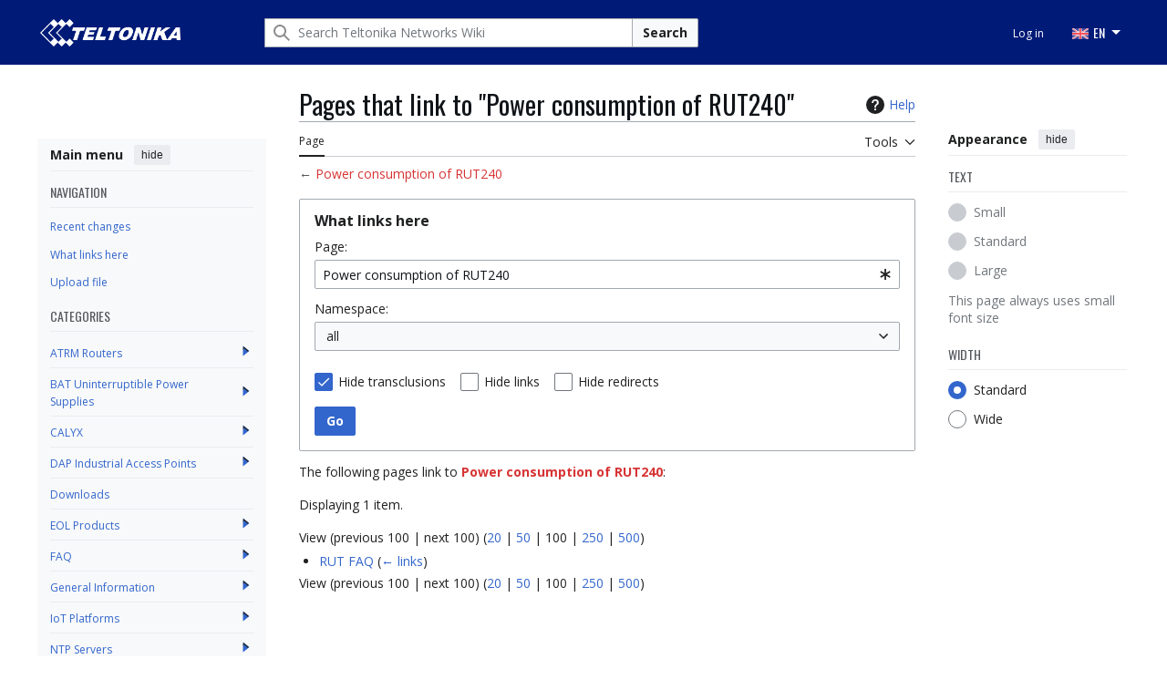

--- FILE ---
content_type: text/css; charset=utf-8
request_url: https://wiki.teltonika-networks.com/load.php?lang=en&modules=site.styles&only=styles&skin=vector-2022
body_size: -364
content:
@import url("https://fonts.googleapis.com/css?family=Open+Sans|Oswald:400,700");body{font-family:"Open Sans","Oswald",sans-serif}tnw-downloads{border:1px solid black;background-color:#0054a6}@media screen and (max-width:800px){table.main-table{width:100% !important;display:table !important;padding:0px !important}.main-table td{text-align:center;display:block;margin-top:10px }table.main-table.w-100 td{display:inline-block;width:49.5% !important}table.main-table.w-100 table{display:table}table.main-table.w-100 table td{display:block;width:100% !important}.main-table td:nth-child(2n){margin-bottom:20px }#p-cactions-label{outline:0 }#p-logo{position:relative !important;top:0px !important;left:0 }.mw-body{margin-left:0 !important }#left-navigation{margin-left:0 !important }#p-personal ul{padding-left:50px !important }div#footer{margin-left:0 }#p-views{display:none !important }#p-cactions .menu ul{-moz-transform:rotate(180deg);-webkit-transform:rotate(180deg);transform:rotate(180deg) }#p-cactions .menu ul > li{-moz-transform:rotate(-180deg);-webkit-transform:rotate(-180deg);transform:rotate(-180deg) }#p-cactions .menu ul > li:nth-last-child(2),#p-cactions .menu ul > li:last-child{display:none !important }div.thumb.tright{float:none;display:block;width:100%;max-width:250px;margin:0 !important}#mw-imagepage-section-filehistory table{overflow:auto;border:0;display:block}.fullImageLink img{width:100%;height:auto }p img{width:100%;height:auto;margin:0 }div.thumbinner{width:100% !important }div.thumbinner img{width:100%;height:auto }}@media screen and (max-width:500px){table.main-table.w-100 td{display:block;width:100% !important}}. @media screen and (max-width:450px){#mw_metadata{width:100% !important }#p-namespaces #ca-talk{display:none !important }#p-cactions .menu ul > li:nth-last-child(1){display:block !important }}@media screen and (min-width:801px){#p-cactions .menu li:nth-child(10),#p-cactions .menu li:nth-child(5),#p-cactions .menu li:nth-child(6),#p-cactions .menu li:nth-child(7),#p-cactions .menu li:nth-child(8),#p-cactions .menu li:nth-child(9){display:none !important }}@media screen and (max-width:350px){#left-navigation #p-namespaces ul li:first-of-type a:first-of-type{display:none !important }}@media screen and (min-width:351px){#left-navigation #p-namespaces ul li:first-of-type a:last-of-type{display:none !important }}#ca-talk{display:none !important}